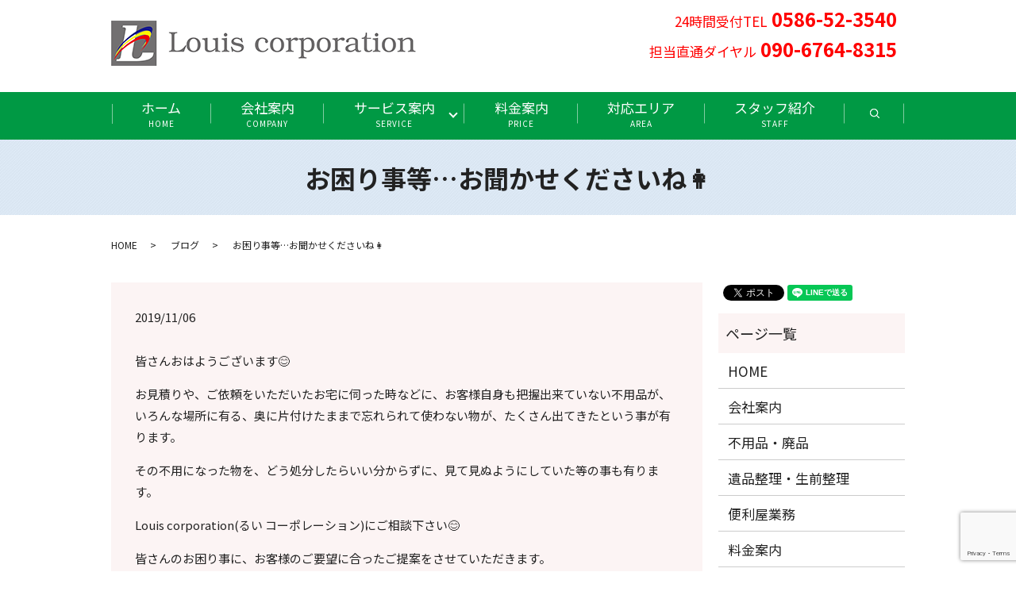

--- FILE ---
content_type: text/html; charset=UTF-8
request_url: https://www.louis6161.com/blog/1247
body_size: 7180
content:
  <!DOCTYPE HTML>
<html lang="ja">
<head prefix="og: http://ogp.me/ns# fb: http://ogp.me/ns/fb# article: http://ogp.me/ns/article#">
  <!-- Global site tag (gtag.js) - Google Ads: 709701411 -->
  <script async src="https://www.googletagmanager.com/gtag/js?id=AW-709701411"></script>
  <script>
    window.dataLayer = window.dataLayer || [];
    function gtag(){dataLayer.push(arguments);}
    gtag('js', new Date());

    gtag('config', 'AW-709701411');
  </script>
  <meta charset="utf-8">
  <meta http-equiv="X-UA-Compatible" content="IE=edge,chrome=1">
  <meta name="viewport" content="width=device-width, initial-scale=1">
  <title>お困り事等…お聞かせくださいね👩</title>
  <meta name='robots' content='max-image-preview:large' />

<!-- All in One SEO Pack 3.1.1 によって Michael Torbert の Semper Fi Web Designob_start_detected [-1,-1] -->
<meta name="description"  content="皆さんおはようございます😊 お見積りや、ご依頼をいただいたお宅に伺った時などに、お客様自身も把握出来ていない不用品が、いろんな場所に有る、奥に片付けたままで忘れられて使わない物が、たくさん出てきたという事が有ります。 その不用になった物を、どう処分したらいい分からずに、見て見ぬようにしていた等の事も有ります。" />

<meta name="keywords"  content="不用品回収,遺品整理,生前整理,引っ越し,引越し,片付け,掃除,ゴミ,ごみ,粗大ゴミ,粗大ごみ,廃品,処分,何でも,代行,安い,格安,24時間,対応" />

<link rel="canonical" href="https://www.louis6161.com/blog/1247" />
<meta property="og:title" content="お困り事等…お聞かせくださいね👩" />
<meta property="og:type" content="article" />
<meta property="og:url" content="https://www.louis6161.com/blog/1247" />
<meta property="og:image" content="https://www.louis6161.com/wp-content/uploads/logo_ogp.jpg" />
<meta property="og:description" content="皆さんおはようございます😊 お見積りや、ご依頼をいただいたお宅に伺った時などに、お客様自身も把握出来ていない不用品が、いろんな場所に有る、奥に片付けたままで忘れられて使わない物が、たくさん出てきたという事が有ります。 その不用になった物を、どう処分したらいい分からずに、見て見ぬようにしていた等の事も有ります。 Louis corporation(るい コーポレーション)にご相談下さい😊" />
<meta property="article:published_time" content="2019-11-05T23:39:02Z" />
<meta property="article:modified_time" content="2019-11-05T23:39:02Z" />
<meta property="og:image:secure_url" content="https://www.louis6161.com/wp-content/uploads/logo_ogp.jpg" />
<meta name="twitter:card" content="summary" />
<meta name="twitter:title" content="お困り事等…お聞かせくださいね👩" />
<meta name="twitter:description" content="皆さんおはようございます😊 お見積りや、ご依頼をいただいたお宅に伺った時などに、お客様自身も把握出来ていない不用品が、いろんな場所に有る、奥に片付けたままで忘れられて使わない物が、たくさん出てきたという事が有ります。 その不用になった物を、どう処分したらいい分からずに、見て見ぬようにしていた等の事も有ります。 Louis corporation(るい コーポレーション)にご相談下さい😊" />
<meta name="twitter:image" content="https://www.louis6161.com/wp-content/uploads/logo_ogp.jpg" />
<!-- All in One SEO Pack -->
<link rel='dns-prefetch' href='//www.google.com' />
<link rel="alternate" type="application/rss+xml" title="Louis corporation &raquo; お困り事等…お聞かせくださいね👩 のコメントのフィード" href="https://www.louis6161.com/blog/1247/feed" />
<link rel='stylesheet' id='wp-block-library-css' href='https://www.louis6161.com/wp-includes/css/dist/block-library/style.min.css?ver=6.1.1' type='text/css' media='all' />
<link rel='stylesheet' id='classic-theme-styles-css' href='https://www.louis6161.com/wp-includes/css/classic-themes.min.css?ver=1' type='text/css' media='all' />
<style id='global-styles-inline-css' type='text/css'>
body{--wp--preset--color--black: #000000;--wp--preset--color--cyan-bluish-gray: #abb8c3;--wp--preset--color--white: #ffffff;--wp--preset--color--pale-pink: #f78da7;--wp--preset--color--vivid-red: #cf2e2e;--wp--preset--color--luminous-vivid-orange: #ff6900;--wp--preset--color--luminous-vivid-amber: #fcb900;--wp--preset--color--light-green-cyan: #7bdcb5;--wp--preset--color--vivid-green-cyan: #00d084;--wp--preset--color--pale-cyan-blue: #8ed1fc;--wp--preset--color--vivid-cyan-blue: #0693e3;--wp--preset--color--vivid-purple: #9b51e0;--wp--preset--gradient--vivid-cyan-blue-to-vivid-purple: linear-gradient(135deg,rgba(6,147,227,1) 0%,rgb(155,81,224) 100%);--wp--preset--gradient--light-green-cyan-to-vivid-green-cyan: linear-gradient(135deg,rgb(122,220,180) 0%,rgb(0,208,130) 100%);--wp--preset--gradient--luminous-vivid-amber-to-luminous-vivid-orange: linear-gradient(135deg,rgba(252,185,0,1) 0%,rgba(255,105,0,1) 100%);--wp--preset--gradient--luminous-vivid-orange-to-vivid-red: linear-gradient(135deg,rgba(255,105,0,1) 0%,rgb(207,46,46) 100%);--wp--preset--gradient--very-light-gray-to-cyan-bluish-gray: linear-gradient(135deg,rgb(238,238,238) 0%,rgb(169,184,195) 100%);--wp--preset--gradient--cool-to-warm-spectrum: linear-gradient(135deg,rgb(74,234,220) 0%,rgb(151,120,209) 20%,rgb(207,42,186) 40%,rgb(238,44,130) 60%,rgb(251,105,98) 80%,rgb(254,248,76) 100%);--wp--preset--gradient--blush-light-purple: linear-gradient(135deg,rgb(255,206,236) 0%,rgb(152,150,240) 100%);--wp--preset--gradient--blush-bordeaux: linear-gradient(135deg,rgb(254,205,165) 0%,rgb(254,45,45) 50%,rgb(107,0,62) 100%);--wp--preset--gradient--luminous-dusk: linear-gradient(135deg,rgb(255,203,112) 0%,rgb(199,81,192) 50%,rgb(65,88,208) 100%);--wp--preset--gradient--pale-ocean: linear-gradient(135deg,rgb(255,245,203) 0%,rgb(182,227,212) 50%,rgb(51,167,181) 100%);--wp--preset--gradient--electric-grass: linear-gradient(135deg,rgb(202,248,128) 0%,rgb(113,206,126) 100%);--wp--preset--gradient--midnight: linear-gradient(135deg,rgb(2,3,129) 0%,rgb(40,116,252) 100%);--wp--preset--duotone--dark-grayscale: url('#wp-duotone-dark-grayscale');--wp--preset--duotone--grayscale: url('#wp-duotone-grayscale');--wp--preset--duotone--purple-yellow: url('#wp-duotone-purple-yellow');--wp--preset--duotone--blue-red: url('#wp-duotone-blue-red');--wp--preset--duotone--midnight: url('#wp-duotone-midnight');--wp--preset--duotone--magenta-yellow: url('#wp-duotone-magenta-yellow');--wp--preset--duotone--purple-green: url('#wp-duotone-purple-green');--wp--preset--duotone--blue-orange: url('#wp-duotone-blue-orange');--wp--preset--font-size--small: 13px;--wp--preset--font-size--medium: 20px;--wp--preset--font-size--large: 36px;--wp--preset--font-size--x-large: 42px;--wp--preset--spacing--20: 0.44rem;--wp--preset--spacing--30: 0.67rem;--wp--preset--spacing--40: 1rem;--wp--preset--spacing--50: 1.5rem;--wp--preset--spacing--60: 2.25rem;--wp--preset--spacing--70: 3.38rem;--wp--preset--spacing--80: 5.06rem;}:where(.is-layout-flex){gap: 0.5em;}body .is-layout-flow > .alignleft{float: left;margin-inline-start: 0;margin-inline-end: 2em;}body .is-layout-flow > .alignright{float: right;margin-inline-start: 2em;margin-inline-end: 0;}body .is-layout-flow > .aligncenter{margin-left: auto !important;margin-right: auto !important;}body .is-layout-constrained > .alignleft{float: left;margin-inline-start: 0;margin-inline-end: 2em;}body .is-layout-constrained > .alignright{float: right;margin-inline-start: 2em;margin-inline-end: 0;}body .is-layout-constrained > .aligncenter{margin-left: auto !important;margin-right: auto !important;}body .is-layout-constrained > :where(:not(.alignleft):not(.alignright):not(.alignfull)){max-width: var(--wp--style--global--content-size);margin-left: auto !important;margin-right: auto !important;}body .is-layout-constrained > .alignwide{max-width: var(--wp--style--global--wide-size);}body .is-layout-flex{display: flex;}body .is-layout-flex{flex-wrap: wrap;align-items: center;}body .is-layout-flex > *{margin: 0;}:where(.wp-block-columns.is-layout-flex){gap: 2em;}.has-black-color{color: var(--wp--preset--color--black) !important;}.has-cyan-bluish-gray-color{color: var(--wp--preset--color--cyan-bluish-gray) !important;}.has-white-color{color: var(--wp--preset--color--white) !important;}.has-pale-pink-color{color: var(--wp--preset--color--pale-pink) !important;}.has-vivid-red-color{color: var(--wp--preset--color--vivid-red) !important;}.has-luminous-vivid-orange-color{color: var(--wp--preset--color--luminous-vivid-orange) !important;}.has-luminous-vivid-amber-color{color: var(--wp--preset--color--luminous-vivid-amber) !important;}.has-light-green-cyan-color{color: var(--wp--preset--color--light-green-cyan) !important;}.has-vivid-green-cyan-color{color: var(--wp--preset--color--vivid-green-cyan) !important;}.has-pale-cyan-blue-color{color: var(--wp--preset--color--pale-cyan-blue) !important;}.has-vivid-cyan-blue-color{color: var(--wp--preset--color--vivid-cyan-blue) !important;}.has-vivid-purple-color{color: var(--wp--preset--color--vivid-purple) !important;}.has-black-background-color{background-color: var(--wp--preset--color--black) !important;}.has-cyan-bluish-gray-background-color{background-color: var(--wp--preset--color--cyan-bluish-gray) !important;}.has-white-background-color{background-color: var(--wp--preset--color--white) !important;}.has-pale-pink-background-color{background-color: var(--wp--preset--color--pale-pink) !important;}.has-vivid-red-background-color{background-color: var(--wp--preset--color--vivid-red) !important;}.has-luminous-vivid-orange-background-color{background-color: var(--wp--preset--color--luminous-vivid-orange) !important;}.has-luminous-vivid-amber-background-color{background-color: var(--wp--preset--color--luminous-vivid-amber) !important;}.has-light-green-cyan-background-color{background-color: var(--wp--preset--color--light-green-cyan) !important;}.has-vivid-green-cyan-background-color{background-color: var(--wp--preset--color--vivid-green-cyan) !important;}.has-pale-cyan-blue-background-color{background-color: var(--wp--preset--color--pale-cyan-blue) !important;}.has-vivid-cyan-blue-background-color{background-color: var(--wp--preset--color--vivid-cyan-blue) !important;}.has-vivid-purple-background-color{background-color: var(--wp--preset--color--vivid-purple) !important;}.has-black-border-color{border-color: var(--wp--preset--color--black) !important;}.has-cyan-bluish-gray-border-color{border-color: var(--wp--preset--color--cyan-bluish-gray) !important;}.has-white-border-color{border-color: var(--wp--preset--color--white) !important;}.has-pale-pink-border-color{border-color: var(--wp--preset--color--pale-pink) !important;}.has-vivid-red-border-color{border-color: var(--wp--preset--color--vivid-red) !important;}.has-luminous-vivid-orange-border-color{border-color: var(--wp--preset--color--luminous-vivid-orange) !important;}.has-luminous-vivid-amber-border-color{border-color: var(--wp--preset--color--luminous-vivid-amber) !important;}.has-light-green-cyan-border-color{border-color: var(--wp--preset--color--light-green-cyan) !important;}.has-vivid-green-cyan-border-color{border-color: var(--wp--preset--color--vivid-green-cyan) !important;}.has-pale-cyan-blue-border-color{border-color: var(--wp--preset--color--pale-cyan-blue) !important;}.has-vivid-cyan-blue-border-color{border-color: var(--wp--preset--color--vivid-cyan-blue) !important;}.has-vivid-purple-border-color{border-color: var(--wp--preset--color--vivid-purple) !important;}.has-vivid-cyan-blue-to-vivid-purple-gradient-background{background: var(--wp--preset--gradient--vivid-cyan-blue-to-vivid-purple) !important;}.has-light-green-cyan-to-vivid-green-cyan-gradient-background{background: var(--wp--preset--gradient--light-green-cyan-to-vivid-green-cyan) !important;}.has-luminous-vivid-amber-to-luminous-vivid-orange-gradient-background{background: var(--wp--preset--gradient--luminous-vivid-amber-to-luminous-vivid-orange) !important;}.has-luminous-vivid-orange-to-vivid-red-gradient-background{background: var(--wp--preset--gradient--luminous-vivid-orange-to-vivid-red) !important;}.has-very-light-gray-to-cyan-bluish-gray-gradient-background{background: var(--wp--preset--gradient--very-light-gray-to-cyan-bluish-gray) !important;}.has-cool-to-warm-spectrum-gradient-background{background: var(--wp--preset--gradient--cool-to-warm-spectrum) !important;}.has-blush-light-purple-gradient-background{background: var(--wp--preset--gradient--blush-light-purple) !important;}.has-blush-bordeaux-gradient-background{background: var(--wp--preset--gradient--blush-bordeaux) !important;}.has-luminous-dusk-gradient-background{background: var(--wp--preset--gradient--luminous-dusk) !important;}.has-pale-ocean-gradient-background{background: var(--wp--preset--gradient--pale-ocean) !important;}.has-electric-grass-gradient-background{background: var(--wp--preset--gradient--electric-grass) !important;}.has-midnight-gradient-background{background: var(--wp--preset--gradient--midnight) !important;}.has-small-font-size{font-size: var(--wp--preset--font-size--small) !important;}.has-medium-font-size{font-size: var(--wp--preset--font-size--medium) !important;}.has-large-font-size{font-size: var(--wp--preset--font-size--large) !important;}.has-x-large-font-size{font-size: var(--wp--preset--font-size--x-large) !important;}
.wp-block-navigation a:where(:not(.wp-element-button)){color: inherit;}
:where(.wp-block-columns.is-layout-flex){gap: 2em;}
.wp-block-pullquote{font-size: 1.5em;line-height: 1.6;}
</style>
<link rel='stylesheet' id='contact-form-7-css' href='https://www.louis6161.com/wp-content/plugins/contact-form-7/includes/css/styles.css?ver=5.1.3' type='text/css' media='all' />
<script type='text/javascript' src='https://www.louis6161.com/wp-content/themes/louis6161.com-2/assets/js/vendor/jquery.min.js?ver=6.1.1' id='jquery-js'></script>
<link rel='shortlink' href='https://www.louis6161.com/?p=1247' />
<style>.gallery .gallery-item img { width: auto; height: auto; }</style>  <link href="https://fonts.googleapis.com/css?family=Noto+Sans+JP:400,700&amp;subset=japanese" rel="stylesheet" />
  <link href="https://www.louis6161.com/wp-content/themes/louis6161.com-2/assets/css/main.css?1677917268" rel="stylesheet" >
  <script src="https://www.louis6161.com/wp-content/themes/louis6161.com-2/assets/js/vendor/respond.min.js"></script>
  <script type="application/ld+json">
  {
    "@context": "http://schema.org",
    "@type": "BreadcrumbList",
    "itemListElement":
    [
      {
      "@type": "ListItem",
      "position": 1,
      "item":
      {
        "@id": "https://www.louis6161.com/",
        "name": "Louis corporation"
      }
    },
{
      "@type": "ListItem",
      "position": 2,
      "item":
      {
        "@id": "https://www.louis6161.com/category/blog/",
        "name": "ブログ"
      }
    },
{
      "@type": "ListItem",
      "position": 3,
      "item":
      {
        "@id": "https://www.louis6161.com/blog/1247/",
        "name": "お困り事等…お聞かせくださいね👩"
      }
    }    ]
  }
  </script>


  <script type="application/ld+json">
  {
    "@context": "http://schema.org/",
    "@type": "LocalBusiness",
    "name": "Louis corporation（ルイコーポレーション）",
    "address": "〒491-0201 愛知県一宮市奥町風田68-1 ラヴィンアンクレール205",
    "telephone": "0586-52-3540",
    "faxNumber": "0586-52-3540",
    "url": "https://www.louis6161.com",
    "email": "info@louis6161.com",
    "image": "https://www.louis6161.com/wp-content/uploads/logo_ogp.jpg",
    "logo": "https://www.louis6161.com/wp-content/uploads/logo_org.png"
  }
  </script>
</head>
<body class="scrollTop">
  <div id="fb-root"></div>
  <script>(function(d, s, id) {
    var js, fjs = d.getElementsByTagName(s)[0];
    if (d.getElementById(id)) return;
    js = d.createElement(s); js.id = id;
    js.src = 'https://connect.facebook.net/ja_JP/sdk.js#xfbml=1&version=v2.12';
    fjs.parentNode.insertBefore(js, fjs);
  }(document, 'script', 'facebook-jssdk'));</script>

  <header>
    <div class="primary_header">
      <div class="container">
        <div class="row">
                    <div class="title">
                          <a href="https://www.louis6161.com/">
                <object type="image/svg+xml" data="/wp-content/uploads/logo.svg" alt="Louis corporation"></object>
              </a>
                      </div>
		  <div class="hdr_info_wrap">
			  <div class="hdr_info">
				<ul>
					<li class="text-right">
            <span style="color: #ff0000;">
              24時間受付TEL<strong class="text-24"> 0586-52-3540</strong><br>
              担当直通ダイヤル<strong class="text-24"> 090-6764-8315</strong>
            </span>
          </li>
				</ul>
			  </div>
			</div>
          <nav class="global_nav"><ul><li><a title="Home" href="https://www.louis6161.com/">ホーム<span>Home</span></a></li>
<li><a title="Company" href="https://www.louis6161.com/company">会社案内<span>Company</span></a></li>
<li class="has_under"><a title="Service" href="#">サービス案内<span>Service</span></a>
<ul class="sub-menu">
	<li><a href="https://www.louis6161.com/waste">不用品・廃品<span></span></a></li>
	<li><a href="https://www.louis6161.com/memory">遺品整理・生前整理<span></span></a></li>
	<li><a href="https://www.louis6161.com/handyman">便利屋業務<span></span></a></li>
</ul>
</li>
<li><a title="price" href="https://www.louis6161.com/price">料金案内<span>price</span></a></li>
<li><a title="area" href="https://www.louis6161.com/area">対応エリア<span>area</span></a></li>
<li><a title="staff" href="https://www.louis6161.com/staff">スタッフ紹介<span>staff</span></a></li>

                <li class="gnav_search">
                  <a href="#">search</a>
  <div class="epress_search">
    <form method="get" action="https://www.louis6161.com/">
      <input type="text" placeholder="" class="text" name="s" autocomplete="off" value="">
      <input type="submit" value="Search" class="submit">
    </form>
  </div>
  </li>
              </ul>
              <div class="menu_icon">
                <a href="#menu"><span>メニュー開閉</span></a>
              </div></nav>        </div>
      </div>
    </div>
  </header>

  <main>
              <h1 class="wow" style="">
      お困り事等…お聞かせくださいね👩            </h1>

    
    <div class="bread_wrap">
      <div class="container gutters">
        <div class="row bread">
              <ul class="col span_12">
              <li><a href="https://www.louis6161.com">HOME</a></li>
                      <li><a href="https://www.louis6161.com/category/blog">ブログ</a></li>
                      <li>お困り事等…お聞かせくださいね👩</li>
                  </ul>
          </div>
      </div>
    </div>
    <section>
      <div class="container gutters">
        <div class="row">
                    <div class="col span_9 column_main">
                  <article class="row article_detail">
      <div class="article_date">
        <p>2019/11/06</p>
      </div>
      <div class="row">
        <div class="col span_12">
          <p>皆さんおはようございます😊</p>
<p>お見積りや、ご依頼をいただいたお宅に伺った時などに、お客様自身も把握出来ていない不用品が、いろんな場所に有る、奥に片付けたままで忘れられて使わない物が、たくさん出てきたという事が有ります。</p>
<p>その不用になった物を、どう処分したらいい分からずに、見て見ぬようにしていた等の事も有ります。</p>
<p>Louis corporation(るい コーポレーション)にご相談下さい😊</p>
<p>皆さんのお困り事に、お客様のご要望に合ったご提案をさせていただきます。</p>
<p>不用品回収・遺品整理・生前整理・引っ越し・片付け掃除など何でも代行させていただきます。お見積りは無料ですのでお気軽にご連絡下さい。</p>
<p>☎0586-52-3540</p>
<p>お待ちしています👩</p>
<p>&nbsp;</p>        </div>
      </div>

          </article>

    <div class='epress_pager'>
      <div class="epress_pager_prev">
        <a href="https://www.louis6161.com/blog/1242" rel="prev">三重県のお客様からご相談いただきました😊😊</a>      </div>
      <div class="epress_pager_next">
        <a href="https://www.louis6161.com/blog/1251" rel="next">エレベーターがなくてもご安心ください😊😊</a>      </div>
    </div>
                </div>
          <div class="col span_3 column_sub">
            <div>
<style>
.share_button {
  letter-spacing: -.40em;
  padding-top: 30px;
  margin-bottom: 7%;
}
.share_button > * {
  letter-spacing: normal;
  vertical-align: bottom;
  margin:0 2px;
}
.column_sub .share_button {
  margin-top: 0;
  padding-top: 0;
}
</style>
  <div class="container share_button">
    <!-- Facebook -->
    <div class="fb-share-button" data-href="https://www.louis6161.com/blog/1247" data-layout="button" data-size="small" data-mobile-iframe="false"><a class="fb-xfbml-parse-ignore" target="_blank" href="https://www.facebook.com/sharer/sharer.php?u=http%3A%2F%2Fwww.%2F&amp;src=sdkpreparse">シェア</a></div>
    <!-- Twitter -->
    <a href="https://twitter.com/share" class="twitter-share-button" data-lang="ja">ツイート</a>
    <script>!function(d,s,id){var js,fjs=d.getElementsByTagName(s)[0],p=/^http:/.test(d.location)?'http':'https';if(!d.getElementById(id)){js=d.createElement(s);js.id=id;js.src=p+'://platform.twitter.com/widgets.js';fjs.parentNode.insertBefore(js,fjs);}}(document,'script','twitter-wjs');</script>
    <!-- LINE -->
    <div class="line-it-button" data-lang="ja" data-type="share-a" data-url="https://www.louis6161.com/blog/1247" style="display: none;"></div>
    <script src="https://d.line-scdn.net/r/web/social-plugin/js/thirdparty/loader.min.js" async="async" defer="defer"></script>
  </div>
</div>
<div class="sidebar">
  <div class="widget_wrap"><p class="widget_header">ページ一覧</p>
			<ul>
				<li class="page_item page-item-11"><a href="https://www.louis6161.com/">HOME</a></li>
<li class="page_item page-item-23"><a href="https://www.louis6161.com/company">会社案内</a></li>
<li class="page_item page-item-27"><a href="https://www.louis6161.com/waste">不用品・廃品</a></li>
<li class="page_item page-item-19"><a href="https://www.louis6161.com/memory">遺品整理・生前整理</a></li>
<li class="page_item page-item-16"><a href="https://www.louis6161.com/handyman">便利屋業務</a></li>
<li class="page_item page-item-21"><a href="https://www.louis6161.com/price">料金案内</a></li>
<li class="page_item page-item-14"><a href="https://www.louis6161.com/area">対応エリア</a></li>
<li class="page_item page-item-25"><a href="https://www.louis6161.com/staff">スタッフ紹介</a></li>
<li class="page_item page-item-9"><a href="https://www.louis6161.com/contact">お問い合わせ</a></li>
<li class="page_item page-item-12"><a href="https://www.louis6161.com/policy">プライバシーポリシー</a></li>
<li class="page_item page-item-13"><a href="https://www.louis6161.com/sitemap">サイトマップ</a></li>
			</ul>

			</div><div class="widget_wrap"><p class="widget_header">カテゴリー</p>
			<ul>
					<li class="cat-item cat-item-2"><a href="https://www.louis6161.com/category/news">お知らせ</a>
</li>
	<li class="cat-item cat-item-3"><a href="https://www.louis6161.com/category/blog">ブログ</a>
</li>
			</ul>

			</div>
		<div class="widget_wrap">
		<p class="widget_header">最近の投稿</p>
		<ul>
											<li>
					<a href="https://www.louis6161.com/blog/6879">【2023/3/1(水)】さあ、3月…</a>
									</li>
											<li>
					<a href="https://www.louis6161.com/blog/6876">【2023/2/21(火)】肌寒い</a>
									</li>
											<li>
					<a href="https://www.louis6161.com/blog/6874">【2023/2/14(火)】晴れ〜</a>
									</li>
											<li>
					<a href="https://www.louis6161.com/blog/6872">【2023/2/13(月)】親睦会</a>
									</li>
											<li>
					<a href="https://www.louis6161.com/blog/6869">【2023/2/9(水)】ハウスクリーニング</a>
									</li>
					</ul>

		</div>1</div>
          </div>
                  </div>
      </div>
    </section>

	
  </main>
<footer>    <div class="footer_nav_wrap">
      <div class="container">
        <div class="row">
        <nav class="col span_12 pc-only"><ul><li><a href="https://www.louis6161.com/">HOME</a></li>
<li><a href="https://www.louis6161.com/company">会社案内</a></li>
<li><a href="https://www.louis6161.com/waste">不用品・廃品</a></li>
<li><a href="https://www.louis6161.com/memory">遺品整理・生前整理</a></li>
<li><a href="https://www.louis6161.com/handyman">便利屋業務</a></li>
<li><a href="https://www.louis6161.com/price">料金案内</a></li>
<li><a href="https://www.louis6161.com/area">対応エリア</a></li>
<li><a href="https://www.louis6161.com/staff">スタッフ紹介</a></li>
<li><a href="https://www.louis6161.com/category/blog">ブログ</a></li>
<li><a href="https://www.louis6161.com/contact">お問い合わせ</a></li>
<li><a href="https://www.louis6161.com/policy">プライバシーポリシー</a></li>
<li><a href="https://www.louis6161.com/sitemap">サイトマップ</a></li>
</ul></nav>        </div>
      </div>
    </div>
    <div class="footer_copyright_wrap">
      <div class="container">
        <div class="row">
          <div class="col span_12">
            <p>Copyright &copy; Louis corporation All Rights Reserved.<br>
              【掲載の記事・写真・イラストなどの無断複写・転載を禁じます】</p>
          </div>
        </div>
      </div>
    </div>
    <p class="pagetop"><a href="#top"></a></p>
  </footer>

  <script src="https://www.louis6161.com/wp-content/themes/louis6161.com-2/assets/js/vendor/bundle.js"></script>
  <script src="https://www.louis6161.com/wp-content/themes/louis6161.com-2/assets/js/main.js?"></script>

  <script type='text/javascript' id='contact-form-7-js-extra'>
/* <![CDATA[ */
var wpcf7 = {"apiSettings":{"root":"https:\/\/www.louis6161.com\/wp-json\/contact-form-7\/v1","namespace":"contact-form-7\/v1"}};
/* ]]> */
</script>
<script type='text/javascript' src='https://www.louis6161.com/wp-content/plugins/contact-form-7/includes/js/scripts.js?ver=5.1.3' id='contact-form-7-js'></script>
<script type='text/javascript' src='https://www.google.com/recaptcha/api.js?render=6LcYGJsdAAAAAByNwVi91P20jaILk_50v4TZLrsu&#038;ver=3.0' id='google-recaptcha-js'></script>
<script type="text/javascript">
( function( grecaptcha, sitekey, actions ) {

	var wpcf7recaptcha = {

		execute: function( action ) {
			grecaptcha.execute(
				sitekey,
				{ action: action }
			).then( function( token ) {
				var forms = document.getElementsByTagName( 'form' );

				for ( var i = 0; i < forms.length; i++ ) {
					var fields = forms[ i ].getElementsByTagName( 'input' );

					for ( var j = 0; j < fields.length; j++ ) {
						var field = fields[ j ];

						if ( 'g-recaptcha-response' === field.getAttribute( 'name' ) ) {
							field.setAttribute( 'value', token );
							break;
						}
					}
				}
			} );
		},

		executeOnHomepage: function() {
			wpcf7recaptcha.execute( actions[ 'homepage' ] );
		},

		executeOnContactform: function() {
			wpcf7recaptcha.execute( actions[ 'contactform' ] );
		},

	};

	grecaptcha.ready(
		wpcf7recaptcha.executeOnHomepage
	);

	document.addEventListener( 'change',
		wpcf7recaptcha.executeOnContactform, false
	);

	document.addEventListener( 'wpcf7submit',
		wpcf7recaptcha.executeOnHomepage, false
	);

} )(
	grecaptcha,
	'6LcYGJsdAAAAAByNwVi91P20jaILk_50v4TZLrsu',
	{"homepage":"homepage","contactform":"contactform"}
);
</script>
</body>
</html><!-- WP Fastest Cache file was created in 0.11321997642517 seconds, on 04-03-23 17:07:48 --><!-- via php -->

--- FILE ---
content_type: text/html; charset=utf-8
request_url: https://www.google.com/recaptcha/api2/anchor?ar=1&k=6LcYGJsdAAAAAByNwVi91P20jaILk_50v4TZLrsu&co=aHR0cHM6Ly93d3cubG91aXM2MTYxLmNvbTo0NDM.&hl=en&v=PoyoqOPhxBO7pBk68S4YbpHZ&size=invisible&anchor-ms=20000&execute-ms=30000&cb=lb43halsuswl
body_size: 48926
content:
<!DOCTYPE HTML><html dir="ltr" lang="en"><head><meta http-equiv="Content-Type" content="text/html; charset=UTF-8">
<meta http-equiv="X-UA-Compatible" content="IE=edge">
<title>reCAPTCHA</title>
<style type="text/css">
/* cyrillic-ext */
@font-face {
  font-family: 'Roboto';
  font-style: normal;
  font-weight: 400;
  font-stretch: 100%;
  src: url(//fonts.gstatic.com/s/roboto/v48/KFO7CnqEu92Fr1ME7kSn66aGLdTylUAMa3GUBHMdazTgWw.woff2) format('woff2');
  unicode-range: U+0460-052F, U+1C80-1C8A, U+20B4, U+2DE0-2DFF, U+A640-A69F, U+FE2E-FE2F;
}
/* cyrillic */
@font-face {
  font-family: 'Roboto';
  font-style: normal;
  font-weight: 400;
  font-stretch: 100%;
  src: url(//fonts.gstatic.com/s/roboto/v48/KFO7CnqEu92Fr1ME7kSn66aGLdTylUAMa3iUBHMdazTgWw.woff2) format('woff2');
  unicode-range: U+0301, U+0400-045F, U+0490-0491, U+04B0-04B1, U+2116;
}
/* greek-ext */
@font-face {
  font-family: 'Roboto';
  font-style: normal;
  font-weight: 400;
  font-stretch: 100%;
  src: url(//fonts.gstatic.com/s/roboto/v48/KFO7CnqEu92Fr1ME7kSn66aGLdTylUAMa3CUBHMdazTgWw.woff2) format('woff2');
  unicode-range: U+1F00-1FFF;
}
/* greek */
@font-face {
  font-family: 'Roboto';
  font-style: normal;
  font-weight: 400;
  font-stretch: 100%;
  src: url(//fonts.gstatic.com/s/roboto/v48/KFO7CnqEu92Fr1ME7kSn66aGLdTylUAMa3-UBHMdazTgWw.woff2) format('woff2');
  unicode-range: U+0370-0377, U+037A-037F, U+0384-038A, U+038C, U+038E-03A1, U+03A3-03FF;
}
/* math */
@font-face {
  font-family: 'Roboto';
  font-style: normal;
  font-weight: 400;
  font-stretch: 100%;
  src: url(//fonts.gstatic.com/s/roboto/v48/KFO7CnqEu92Fr1ME7kSn66aGLdTylUAMawCUBHMdazTgWw.woff2) format('woff2');
  unicode-range: U+0302-0303, U+0305, U+0307-0308, U+0310, U+0312, U+0315, U+031A, U+0326-0327, U+032C, U+032F-0330, U+0332-0333, U+0338, U+033A, U+0346, U+034D, U+0391-03A1, U+03A3-03A9, U+03B1-03C9, U+03D1, U+03D5-03D6, U+03F0-03F1, U+03F4-03F5, U+2016-2017, U+2034-2038, U+203C, U+2040, U+2043, U+2047, U+2050, U+2057, U+205F, U+2070-2071, U+2074-208E, U+2090-209C, U+20D0-20DC, U+20E1, U+20E5-20EF, U+2100-2112, U+2114-2115, U+2117-2121, U+2123-214F, U+2190, U+2192, U+2194-21AE, U+21B0-21E5, U+21F1-21F2, U+21F4-2211, U+2213-2214, U+2216-22FF, U+2308-230B, U+2310, U+2319, U+231C-2321, U+2336-237A, U+237C, U+2395, U+239B-23B7, U+23D0, U+23DC-23E1, U+2474-2475, U+25AF, U+25B3, U+25B7, U+25BD, U+25C1, U+25CA, U+25CC, U+25FB, U+266D-266F, U+27C0-27FF, U+2900-2AFF, U+2B0E-2B11, U+2B30-2B4C, U+2BFE, U+3030, U+FF5B, U+FF5D, U+1D400-1D7FF, U+1EE00-1EEFF;
}
/* symbols */
@font-face {
  font-family: 'Roboto';
  font-style: normal;
  font-weight: 400;
  font-stretch: 100%;
  src: url(//fonts.gstatic.com/s/roboto/v48/KFO7CnqEu92Fr1ME7kSn66aGLdTylUAMaxKUBHMdazTgWw.woff2) format('woff2');
  unicode-range: U+0001-000C, U+000E-001F, U+007F-009F, U+20DD-20E0, U+20E2-20E4, U+2150-218F, U+2190, U+2192, U+2194-2199, U+21AF, U+21E6-21F0, U+21F3, U+2218-2219, U+2299, U+22C4-22C6, U+2300-243F, U+2440-244A, U+2460-24FF, U+25A0-27BF, U+2800-28FF, U+2921-2922, U+2981, U+29BF, U+29EB, U+2B00-2BFF, U+4DC0-4DFF, U+FFF9-FFFB, U+10140-1018E, U+10190-1019C, U+101A0, U+101D0-101FD, U+102E0-102FB, U+10E60-10E7E, U+1D2C0-1D2D3, U+1D2E0-1D37F, U+1F000-1F0FF, U+1F100-1F1AD, U+1F1E6-1F1FF, U+1F30D-1F30F, U+1F315, U+1F31C, U+1F31E, U+1F320-1F32C, U+1F336, U+1F378, U+1F37D, U+1F382, U+1F393-1F39F, U+1F3A7-1F3A8, U+1F3AC-1F3AF, U+1F3C2, U+1F3C4-1F3C6, U+1F3CA-1F3CE, U+1F3D4-1F3E0, U+1F3ED, U+1F3F1-1F3F3, U+1F3F5-1F3F7, U+1F408, U+1F415, U+1F41F, U+1F426, U+1F43F, U+1F441-1F442, U+1F444, U+1F446-1F449, U+1F44C-1F44E, U+1F453, U+1F46A, U+1F47D, U+1F4A3, U+1F4B0, U+1F4B3, U+1F4B9, U+1F4BB, U+1F4BF, U+1F4C8-1F4CB, U+1F4D6, U+1F4DA, U+1F4DF, U+1F4E3-1F4E6, U+1F4EA-1F4ED, U+1F4F7, U+1F4F9-1F4FB, U+1F4FD-1F4FE, U+1F503, U+1F507-1F50B, U+1F50D, U+1F512-1F513, U+1F53E-1F54A, U+1F54F-1F5FA, U+1F610, U+1F650-1F67F, U+1F687, U+1F68D, U+1F691, U+1F694, U+1F698, U+1F6AD, U+1F6B2, U+1F6B9-1F6BA, U+1F6BC, U+1F6C6-1F6CF, U+1F6D3-1F6D7, U+1F6E0-1F6EA, U+1F6F0-1F6F3, U+1F6F7-1F6FC, U+1F700-1F7FF, U+1F800-1F80B, U+1F810-1F847, U+1F850-1F859, U+1F860-1F887, U+1F890-1F8AD, U+1F8B0-1F8BB, U+1F8C0-1F8C1, U+1F900-1F90B, U+1F93B, U+1F946, U+1F984, U+1F996, U+1F9E9, U+1FA00-1FA6F, U+1FA70-1FA7C, U+1FA80-1FA89, U+1FA8F-1FAC6, U+1FACE-1FADC, U+1FADF-1FAE9, U+1FAF0-1FAF8, U+1FB00-1FBFF;
}
/* vietnamese */
@font-face {
  font-family: 'Roboto';
  font-style: normal;
  font-weight: 400;
  font-stretch: 100%;
  src: url(//fonts.gstatic.com/s/roboto/v48/KFO7CnqEu92Fr1ME7kSn66aGLdTylUAMa3OUBHMdazTgWw.woff2) format('woff2');
  unicode-range: U+0102-0103, U+0110-0111, U+0128-0129, U+0168-0169, U+01A0-01A1, U+01AF-01B0, U+0300-0301, U+0303-0304, U+0308-0309, U+0323, U+0329, U+1EA0-1EF9, U+20AB;
}
/* latin-ext */
@font-face {
  font-family: 'Roboto';
  font-style: normal;
  font-weight: 400;
  font-stretch: 100%;
  src: url(//fonts.gstatic.com/s/roboto/v48/KFO7CnqEu92Fr1ME7kSn66aGLdTylUAMa3KUBHMdazTgWw.woff2) format('woff2');
  unicode-range: U+0100-02BA, U+02BD-02C5, U+02C7-02CC, U+02CE-02D7, U+02DD-02FF, U+0304, U+0308, U+0329, U+1D00-1DBF, U+1E00-1E9F, U+1EF2-1EFF, U+2020, U+20A0-20AB, U+20AD-20C0, U+2113, U+2C60-2C7F, U+A720-A7FF;
}
/* latin */
@font-face {
  font-family: 'Roboto';
  font-style: normal;
  font-weight: 400;
  font-stretch: 100%;
  src: url(//fonts.gstatic.com/s/roboto/v48/KFO7CnqEu92Fr1ME7kSn66aGLdTylUAMa3yUBHMdazQ.woff2) format('woff2');
  unicode-range: U+0000-00FF, U+0131, U+0152-0153, U+02BB-02BC, U+02C6, U+02DA, U+02DC, U+0304, U+0308, U+0329, U+2000-206F, U+20AC, U+2122, U+2191, U+2193, U+2212, U+2215, U+FEFF, U+FFFD;
}
/* cyrillic-ext */
@font-face {
  font-family: 'Roboto';
  font-style: normal;
  font-weight: 500;
  font-stretch: 100%;
  src: url(//fonts.gstatic.com/s/roboto/v48/KFO7CnqEu92Fr1ME7kSn66aGLdTylUAMa3GUBHMdazTgWw.woff2) format('woff2');
  unicode-range: U+0460-052F, U+1C80-1C8A, U+20B4, U+2DE0-2DFF, U+A640-A69F, U+FE2E-FE2F;
}
/* cyrillic */
@font-face {
  font-family: 'Roboto';
  font-style: normal;
  font-weight: 500;
  font-stretch: 100%;
  src: url(//fonts.gstatic.com/s/roboto/v48/KFO7CnqEu92Fr1ME7kSn66aGLdTylUAMa3iUBHMdazTgWw.woff2) format('woff2');
  unicode-range: U+0301, U+0400-045F, U+0490-0491, U+04B0-04B1, U+2116;
}
/* greek-ext */
@font-face {
  font-family: 'Roboto';
  font-style: normal;
  font-weight: 500;
  font-stretch: 100%;
  src: url(//fonts.gstatic.com/s/roboto/v48/KFO7CnqEu92Fr1ME7kSn66aGLdTylUAMa3CUBHMdazTgWw.woff2) format('woff2');
  unicode-range: U+1F00-1FFF;
}
/* greek */
@font-face {
  font-family: 'Roboto';
  font-style: normal;
  font-weight: 500;
  font-stretch: 100%;
  src: url(//fonts.gstatic.com/s/roboto/v48/KFO7CnqEu92Fr1ME7kSn66aGLdTylUAMa3-UBHMdazTgWw.woff2) format('woff2');
  unicode-range: U+0370-0377, U+037A-037F, U+0384-038A, U+038C, U+038E-03A1, U+03A3-03FF;
}
/* math */
@font-face {
  font-family: 'Roboto';
  font-style: normal;
  font-weight: 500;
  font-stretch: 100%;
  src: url(//fonts.gstatic.com/s/roboto/v48/KFO7CnqEu92Fr1ME7kSn66aGLdTylUAMawCUBHMdazTgWw.woff2) format('woff2');
  unicode-range: U+0302-0303, U+0305, U+0307-0308, U+0310, U+0312, U+0315, U+031A, U+0326-0327, U+032C, U+032F-0330, U+0332-0333, U+0338, U+033A, U+0346, U+034D, U+0391-03A1, U+03A3-03A9, U+03B1-03C9, U+03D1, U+03D5-03D6, U+03F0-03F1, U+03F4-03F5, U+2016-2017, U+2034-2038, U+203C, U+2040, U+2043, U+2047, U+2050, U+2057, U+205F, U+2070-2071, U+2074-208E, U+2090-209C, U+20D0-20DC, U+20E1, U+20E5-20EF, U+2100-2112, U+2114-2115, U+2117-2121, U+2123-214F, U+2190, U+2192, U+2194-21AE, U+21B0-21E5, U+21F1-21F2, U+21F4-2211, U+2213-2214, U+2216-22FF, U+2308-230B, U+2310, U+2319, U+231C-2321, U+2336-237A, U+237C, U+2395, U+239B-23B7, U+23D0, U+23DC-23E1, U+2474-2475, U+25AF, U+25B3, U+25B7, U+25BD, U+25C1, U+25CA, U+25CC, U+25FB, U+266D-266F, U+27C0-27FF, U+2900-2AFF, U+2B0E-2B11, U+2B30-2B4C, U+2BFE, U+3030, U+FF5B, U+FF5D, U+1D400-1D7FF, U+1EE00-1EEFF;
}
/* symbols */
@font-face {
  font-family: 'Roboto';
  font-style: normal;
  font-weight: 500;
  font-stretch: 100%;
  src: url(//fonts.gstatic.com/s/roboto/v48/KFO7CnqEu92Fr1ME7kSn66aGLdTylUAMaxKUBHMdazTgWw.woff2) format('woff2');
  unicode-range: U+0001-000C, U+000E-001F, U+007F-009F, U+20DD-20E0, U+20E2-20E4, U+2150-218F, U+2190, U+2192, U+2194-2199, U+21AF, U+21E6-21F0, U+21F3, U+2218-2219, U+2299, U+22C4-22C6, U+2300-243F, U+2440-244A, U+2460-24FF, U+25A0-27BF, U+2800-28FF, U+2921-2922, U+2981, U+29BF, U+29EB, U+2B00-2BFF, U+4DC0-4DFF, U+FFF9-FFFB, U+10140-1018E, U+10190-1019C, U+101A0, U+101D0-101FD, U+102E0-102FB, U+10E60-10E7E, U+1D2C0-1D2D3, U+1D2E0-1D37F, U+1F000-1F0FF, U+1F100-1F1AD, U+1F1E6-1F1FF, U+1F30D-1F30F, U+1F315, U+1F31C, U+1F31E, U+1F320-1F32C, U+1F336, U+1F378, U+1F37D, U+1F382, U+1F393-1F39F, U+1F3A7-1F3A8, U+1F3AC-1F3AF, U+1F3C2, U+1F3C4-1F3C6, U+1F3CA-1F3CE, U+1F3D4-1F3E0, U+1F3ED, U+1F3F1-1F3F3, U+1F3F5-1F3F7, U+1F408, U+1F415, U+1F41F, U+1F426, U+1F43F, U+1F441-1F442, U+1F444, U+1F446-1F449, U+1F44C-1F44E, U+1F453, U+1F46A, U+1F47D, U+1F4A3, U+1F4B0, U+1F4B3, U+1F4B9, U+1F4BB, U+1F4BF, U+1F4C8-1F4CB, U+1F4D6, U+1F4DA, U+1F4DF, U+1F4E3-1F4E6, U+1F4EA-1F4ED, U+1F4F7, U+1F4F9-1F4FB, U+1F4FD-1F4FE, U+1F503, U+1F507-1F50B, U+1F50D, U+1F512-1F513, U+1F53E-1F54A, U+1F54F-1F5FA, U+1F610, U+1F650-1F67F, U+1F687, U+1F68D, U+1F691, U+1F694, U+1F698, U+1F6AD, U+1F6B2, U+1F6B9-1F6BA, U+1F6BC, U+1F6C6-1F6CF, U+1F6D3-1F6D7, U+1F6E0-1F6EA, U+1F6F0-1F6F3, U+1F6F7-1F6FC, U+1F700-1F7FF, U+1F800-1F80B, U+1F810-1F847, U+1F850-1F859, U+1F860-1F887, U+1F890-1F8AD, U+1F8B0-1F8BB, U+1F8C0-1F8C1, U+1F900-1F90B, U+1F93B, U+1F946, U+1F984, U+1F996, U+1F9E9, U+1FA00-1FA6F, U+1FA70-1FA7C, U+1FA80-1FA89, U+1FA8F-1FAC6, U+1FACE-1FADC, U+1FADF-1FAE9, U+1FAF0-1FAF8, U+1FB00-1FBFF;
}
/* vietnamese */
@font-face {
  font-family: 'Roboto';
  font-style: normal;
  font-weight: 500;
  font-stretch: 100%;
  src: url(//fonts.gstatic.com/s/roboto/v48/KFO7CnqEu92Fr1ME7kSn66aGLdTylUAMa3OUBHMdazTgWw.woff2) format('woff2');
  unicode-range: U+0102-0103, U+0110-0111, U+0128-0129, U+0168-0169, U+01A0-01A1, U+01AF-01B0, U+0300-0301, U+0303-0304, U+0308-0309, U+0323, U+0329, U+1EA0-1EF9, U+20AB;
}
/* latin-ext */
@font-face {
  font-family: 'Roboto';
  font-style: normal;
  font-weight: 500;
  font-stretch: 100%;
  src: url(//fonts.gstatic.com/s/roboto/v48/KFO7CnqEu92Fr1ME7kSn66aGLdTylUAMa3KUBHMdazTgWw.woff2) format('woff2');
  unicode-range: U+0100-02BA, U+02BD-02C5, U+02C7-02CC, U+02CE-02D7, U+02DD-02FF, U+0304, U+0308, U+0329, U+1D00-1DBF, U+1E00-1E9F, U+1EF2-1EFF, U+2020, U+20A0-20AB, U+20AD-20C0, U+2113, U+2C60-2C7F, U+A720-A7FF;
}
/* latin */
@font-face {
  font-family: 'Roboto';
  font-style: normal;
  font-weight: 500;
  font-stretch: 100%;
  src: url(//fonts.gstatic.com/s/roboto/v48/KFO7CnqEu92Fr1ME7kSn66aGLdTylUAMa3yUBHMdazQ.woff2) format('woff2');
  unicode-range: U+0000-00FF, U+0131, U+0152-0153, U+02BB-02BC, U+02C6, U+02DA, U+02DC, U+0304, U+0308, U+0329, U+2000-206F, U+20AC, U+2122, U+2191, U+2193, U+2212, U+2215, U+FEFF, U+FFFD;
}
/* cyrillic-ext */
@font-face {
  font-family: 'Roboto';
  font-style: normal;
  font-weight: 900;
  font-stretch: 100%;
  src: url(//fonts.gstatic.com/s/roboto/v48/KFO7CnqEu92Fr1ME7kSn66aGLdTylUAMa3GUBHMdazTgWw.woff2) format('woff2');
  unicode-range: U+0460-052F, U+1C80-1C8A, U+20B4, U+2DE0-2DFF, U+A640-A69F, U+FE2E-FE2F;
}
/* cyrillic */
@font-face {
  font-family: 'Roboto';
  font-style: normal;
  font-weight: 900;
  font-stretch: 100%;
  src: url(//fonts.gstatic.com/s/roboto/v48/KFO7CnqEu92Fr1ME7kSn66aGLdTylUAMa3iUBHMdazTgWw.woff2) format('woff2');
  unicode-range: U+0301, U+0400-045F, U+0490-0491, U+04B0-04B1, U+2116;
}
/* greek-ext */
@font-face {
  font-family: 'Roboto';
  font-style: normal;
  font-weight: 900;
  font-stretch: 100%;
  src: url(//fonts.gstatic.com/s/roboto/v48/KFO7CnqEu92Fr1ME7kSn66aGLdTylUAMa3CUBHMdazTgWw.woff2) format('woff2');
  unicode-range: U+1F00-1FFF;
}
/* greek */
@font-face {
  font-family: 'Roboto';
  font-style: normal;
  font-weight: 900;
  font-stretch: 100%;
  src: url(//fonts.gstatic.com/s/roboto/v48/KFO7CnqEu92Fr1ME7kSn66aGLdTylUAMa3-UBHMdazTgWw.woff2) format('woff2');
  unicode-range: U+0370-0377, U+037A-037F, U+0384-038A, U+038C, U+038E-03A1, U+03A3-03FF;
}
/* math */
@font-face {
  font-family: 'Roboto';
  font-style: normal;
  font-weight: 900;
  font-stretch: 100%;
  src: url(//fonts.gstatic.com/s/roboto/v48/KFO7CnqEu92Fr1ME7kSn66aGLdTylUAMawCUBHMdazTgWw.woff2) format('woff2');
  unicode-range: U+0302-0303, U+0305, U+0307-0308, U+0310, U+0312, U+0315, U+031A, U+0326-0327, U+032C, U+032F-0330, U+0332-0333, U+0338, U+033A, U+0346, U+034D, U+0391-03A1, U+03A3-03A9, U+03B1-03C9, U+03D1, U+03D5-03D6, U+03F0-03F1, U+03F4-03F5, U+2016-2017, U+2034-2038, U+203C, U+2040, U+2043, U+2047, U+2050, U+2057, U+205F, U+2070-2071, U+2074-208E, U+2090-209C, U+20D0-20DC, U+20E1, U+20E5-20EF, U+2100-2112, U+2114-2115, U+2117-2121, U+2123-214F, U+2190, U+2192, U+2194-21AE, U+21B0-21E5, U+21F1-21F2, U+21F4-2211, U+2213-2214, U+2216-22FF, U+2308-230B, U+2310, U+2319, U+231C-2321, U+2336-237A, U+237C, U+2395, U+239B-23B7, U+23D0, U+23DC-23E1, U+2474-2475, U+25AF, U+25B3, U+25B7, U+25BD, U+25C1, U+25CA, U+25CC, U+25FB, U+266D-266F, U+27C0-27FF, U+2900-2AFF, U+2B0E-2B11, U+2B30-2B4C, U+2BFE, U+3030, U+FF5B, U+FF5D, U+1D400-1D7FF, U+1EE00-1EEFF;
}
/* symbols */
@font-face {
  font-family: 'Roboto';
  font-style: normal;
  font-weight: 900;
  font-stretch: 100%;
  src: url(//fonts.gstatic.com/s/roboto/v48/KFO7CnqEu92Fr1ME7kSn66aGLdTylUAMaxKUBHMdazTgWw.woff2) format('woff2');
  unicode-range: U+0001-000C, U+000E-001F, U+007F-009F, U+20DD-20E0, U+20E2-20E4, U+2150-218F, U+2190, U+2192, U+2194-2199, U+21AF, U+21E6-21F0, U+21F3, U+2218-2219, U+2299, U+22C4-22C6, U+2300-243F, U+2440-244A, U+2460-24FF, U+25A0-27BF, U+2800-28FF, U+2921-2922, U+2981, U+29BF, U+29EB, U+2B00-2BFF, U+4DC0-4DFF, U+FFF9-FFFB, U+10140-1018E, U+10190-1019C, U+101A0, U+101D0-101FD, U+102E0-102FB, U+10E60-10E7E, U+1D2C0-1D2D3, U+1D2E0-1D37F, U+1F000-1F0FF, U+1F100-1F1AD, U+1F1E6-1F1FF, U+1F30D-1F30F, U+1F315, U+1F31C, U+1F31E, U+1F320-1F32C, U+1F336, U+1F378, U+1F37D, U+1F382, U+1F393-1F39F, U+1F3A7-1F3A8, U+1F3AC-1F3AF, U+1F3C2, U+1F3C4-1F3C6, U+1F3CA-1F3CE, U+1F3D4-1F3E0, U+1F3ED, U+1F3F1-1F3F3, U+1F3F5-1F3F7, U+1F408, U+1F415, U+1F41F, U+1F426, U+1F43F, U+1F441-1F442, U+1F444, U+1F446-1F449, U+1F44C-1F44E, U+1F453, U+1F46A, U+1F47D, U+1F4A3, U+1F4B0, U+1F4B3, U+1F4B9, U+1F4BB, U+1F4BF, U+1F4C8-1F4CB, U+1F4D6, U+1F4DA, U+1F4DF, U+1F4E3-1F4E6, U+1F4EA-1F4ED, U+1F4F7, U+1F4F9-1F4FB, U+1F4FD-1F4FE, U+1F503, U+1F507-1F50B, U+1F50D, U+1F512-1F513, U+1F53E-1F54A, U+1F54F-1F5FA, U+1F610, U+1F650-1F67F, U+1F687, U+1F68D, U+1F691, U+1F694, U+1F698, U+1F6AD, U+1F6B2, U+1F6B9-1F6BA, U+1F6BC, U+1F6C6-1F6CF, U+1F6D3-1F6D7, U+1F6E0-1F6EA, U+1F6F0-1F6F3, U+1F6F7-1F6FC, U+1F700-1F7FF, U+1F800-1F80B, U+1F810-1F847, U+1F850-1F859, U+1F860-1F887, U+1F890-1F8AD, U+1F8B0-1F8BB, U+1F8C0-1F8C1, U+1F900-1F90B, U+1F93B, U+1F946, U+1F984, U+1F996, U+1F9E9, U+1FA00-1FA6F, U+1FA70-1FA7C, U+1FA80-1FA89, U+1FA8F-1FAC6, U+1FACE-1FADC, U+1FADF-1FAE9, U+1FAF0-1FAF8, U+1FB00-1FBFF;
}
/* vietnamese */
@font-face {
  font-family: 'Roboto';
  font-style: normal;
  font-weight: 900;
  font-stretch: 100%;
  src: url(//fonts.gstatic.com/s/roboto/v48/KFO7CnqEu92Fr1ME7kSn66aGLdTylUAMa3OUBHMdazTgWw.woff2) format('woff2');
  unicode-range: U+0102-0103, U+0110-0111, U+0128-0129, U+0168-0169, U+01A0-01A1, U+01AF-01B0, U+0300-0301, U+0303-0304, U+0308-0309, U+0323, U+0329, U+1EA0-1EF9, U+20AB;
}
/* latin-ext */
@font-face {
  font-family: 'Roboto';
  font-style: normal;
  font-weight: 900;
  font-stretch: 100%;
  src: url(//fonts.gstatic.com/s/roboto/v48/KFO7CnqEu92Fr1ME7kSn66aGLdTylUAMa3KUBHMdazTgWw.woff2) format('woff2');
  unicode-range: U+0100-02BA, U+02BD-02C5, U+02C7-02CC, U+02CE-02D7, U+02DD-02FF, U+0304, U+0308, U+0329, U+1D00-1DBF, U+1E00-1E9F, U+1EF2-1EFF, U+2020, U+20A0-20AB, U+20AD-20C0, U+2113, U+2C60-2C7F, U+A720-A7FF;
}
/* latin */
@font-face {
  font-family: 'Roboto';
  font-style: normal;
  font-weight: 900;
  font-stretch: 100%;
  src: url(//fonts.gstatic.com/s/roboto/v48/KFO7CnqEu92Fr1ME7kSn66aGLdTylUAMa3yUBHMdazQ.woff2) format('woff2');
  unicode-range: U+0000-00FF, U+0131, U+0152-0153, U+02BB-02BC, U+02C6, U+02DA, U+02DC, U+0304, U+0308, U+0329, U+2000-206F, U+20AC, U+2122, U+2191, U+2193, U+2212, U+2215, U+FEFF, U+FFFD;
}

</style>
<link rel="stylesheet" type="text/css" href="https://www.gstatic.com/recaptcha/releases/PoyoqOPhxBO7pBk68S4YbpHZ/styles__ltr.css">
<script nonce="CEigCHbyUPug5CFtrYLt2Q" type="text/javascript">window['__recaptcha_api'] = 'https://www.google.com/recaptcha/api2/';</script>
<script type="text/javascript" src="https://www.gstatic.com/recaptcha/releases/PoyoqOPhxBO7pBk68S4YbpHZ/recaptcha__en.js" nonce="CEigCHbyUPug5CFtrYLt2Q">
      
    </script></head>
<body><div id="rc-anchor-alert" class="rc-anchor-alert"></div>
<input type="hidden" id="recaptcha-token" value="[base64]">
<script type="text/javascript" nonce="CEigCHbyUPug5CFtrYLt2Q">
      recaptcha.anchor.Main.init("[\x22ainput\x22,[\x22bgdata\x22,\x22\x22,\[base64]/[base64]/[base64]/ZyhXLGgpOnEoW04sMjEsbF0sVywwKSxoKSxmYWxzZSxmYWxzZSl9Y2F0Y2goayl7RygzNTgsVyk/[base64]/[base64]/[base64]/[base64]/[base64]/[base64]/[base64]/bmV3IEJbT10oRFswXSk6dz09Mj9uZXcgQltPXShEWzBdLERbMV0pOnc9PTM/bmV3IEJbT10oRFswXSxEWzFdLERbMl0pOnc9PTQ/[base64]/[base64]/[base64]/[base64]/[base64]\\u003d\x22,\[base64]\\u003d\x22,\[base64]/DqMKowq/CkcOlIjjCvMKDw5LDjmYFwrPCoWHDn8Oje8KHwrLCscKQZz/DlHnCucKyLMKcwrzCqFpow6LCs8Ofw6NrD8KCH1/CusKGf0N7w7zCvgZIYsOawoFWQ8Kkw6ZYwrEHw5YSwoEnasKvw5rCuMKPwrrDrMK1ME3Dl2bDjUHCuS9RwqDCgSk6acKBw5t6bcKsDT8pMj5SBMOGwqLDmsK2w5zCj8KwWsOnBX0xF8KGeHstwq/DnsOcw73CkMOnw7w7w7BfJsOTwpfDjgnDgGcQw7Fnw4dRwqvCsn8eAXtRwp5Vw53Cu8KEZUMcaMO2w4gABGBRwpVhw5U0GUk2wrvCtE/Dp0QAV8KGUD3CqsO1EkBiPnnDucOKwqvCnCAUXsOfw7rCtzF1C0nDqzDDsW8rwqhTMsKRw63Cr8KLCQYiw5LCoyzCngN0wpwxw4LCukQqfhcRwpbCgMK4GsK4EjfCq37DjsKowq/Dpn5LRMKEdXzDsgTCqcO9woZaWD/CicKjcxQhERTDl8OIwpJ3w4LDqMOzw7TCvcOPwqPCuiPCplctD0Zhw67Cq8OOCy3Dj8ONwqF9wpfDvsO/wpDCgsOmw4zCo8OnwqfCn8KRGMOhR8KrwpzCpXlkw77CoDsudsOeMh02NMOAw59cwpxKw5fDssO3GVp2wooWdsOZwpFMw6TCoVLCk2LCpUUUwpnCiGx3w5leFWPCrV3DgMO9IcOLZDAxd8K3dcOvPXTDqA/CqcK2aArDvcO9wpzCvS0tZMO+ZcOgw4Qzd8Ofw6HCtB0Aw6rChsOOBQfDrRzCgcKdw5XDnjjDslUsXMK+KC7DsX7CqsOaw7k+fcKIZQsmScKVw63ChyLDicKMGMOUw4/Ds8KfwosoXC/[base64]/[base64]/[base64]/CsnJ9w7nDkMKvEzrDg1LCncOkIkXDjl3CmMODFMO1ZsKew53DvMKuw5EUwrPDuMKKSzfCgQjCtVHCpWVfw7fDsWIpSFknCcO/[base64]/TsK/[base64]/MMKhKgsvMixrCMOOwoTDmsKAVcKWwrvDqDvDvS7CiwQLw6HCnQzDjT3Dp8O4Q3QOwoPDnjLDjgzCuMKITxoKVMKew5psADfDv8K/w5DCqMK0f8OHwo8cWC8GTTLClirCtMO0McK6VVrCnkd7WMKdwppBw7hdwo/CmsORwrvCq8KwIMO+TznDt8OgwpfCjWRLwp4ec8KEw4l6ZcO9HHDDunjCrQA/[base64]/CjcOwwoIvwonDtsOMBG7DjFPCsGLCnsKhb8Kdw4h0w5Vswr9rw6Mgw4YRw5jDpsKDd8OmwrXDusKnYcKYYsKJEcOBJ8OXw4DCtXI8wqQewr8lwrnDoFHDjWPDhi7DqGnDvADCpDgkRlopwrTCpR/[base64]/DrRZQWMObwpNaw75TAcOYwrzDo8KTVy/[base64]/DqcOpLMKwbsK8HUPCh1HDscO5QyU/V0xNw79IPWrDlcKoBsOuwoXDn3jCq8KCwpfDgcKFwqnDnwPCrcOyWEnDhsKYwr3DpcK/[base64]/bsKnQMK0ecKcfcOMw7Vsw5PCmBABw7gew5/Dvkt0wpjCoEwlwojDlH9OMMOZwpdQw5/DmAvClG9Ow6fCrMKlw7/DgsKxw6FbBCx/XUfCqhVXU8OlXnzDmcK/cihpbcOowqYABxsVX8OJw6rDszPDl8OtRsO9d8KBP8K8w79BaTovVgg2MC43wqLDi2cvDz98w6BqwodAwpzCiCVZRGdXF0/DhMKZw456CT5DGcOkwoXDiDnDmcO9ImzDgCFyTiNdwozCpw0qwqVielXCjMO5wp3DqD7CkALDqwUAw6rDhMK3w5Ujw6xKcE3Cv8KHw7/DlMOiZcO7H8OGwq5ywos9XV7CkcKiwrnCuHNJc1PDq8OWbsKrw71NwqfCjGZ8OsOSEsK2Tk3CrQggPmLDgnnDucO9wr0zb8K3RsKNw499P8KgesOhw4nCn1LCo8ORw6wPTMOqZzcdYMOFw7zCvsOHw7bCml1Kw4JEwpPDhUQIKnZZw6nCmgrDtHo/SCAoGhNnw7jDmxRfBw1IUMKpw6Q+w4jCi8OSB8OOwpVIHMKdHsKLNnd6w6HDrS/CpcKmw5zCoEvDu03DgC0WQB18ZSgcTcKqwp8swpMFKwY5wqfCgREawq7CtExHw5MHAEXDlhQlw6HDlMK/w5NmTHHCiDnCsMKbSsKnw7PDmj8eY8KgwoPDssO2cmYrw47DssOQE8OawqXDqifDjQwxacK+wqfDsMOfYsK+wrFlw54eJ3nCsMK2FR5sAjzCg0LDtsKnw6XCicO/w4rCucO1TMK9woTDvjzDoR/[base64]/[base64]/[base64]/[base64]/[base64]/WynCkMOawrrChU0vVMOMfxU3w70lw7HCksKFAsO5XcKIw4RwwrnCk8Kdwr7DiyYoOMO2wqFcwqzDql4iwprDvhTCj8KuwrgUwpHDnQnDkx1Pw7NtQ8KHw5LDkhLDsMKpw6nCqsO/w55OV8KfwodmS8KKUMKrQMKvwqLDsTVjw6xTVmwlEH8IQS7DhMKGIRnCsMOCZMO2w6fCrB3Di8KWQDoPPMOLfxE8S8OjEjvDkwAEKsKCw5DCrMKuBFfDpEbDlsOywqjCuMKETsKGw6PCoj/CnMKkw55lwp11CA/DhG8EwpBhwolue118wpzCmsKtMcOibk/DvGF3wpjDhcOtw7fDjmxAw6HChsK7cMKQLBp8awbCvkQNYMK1w73Dv0BvLUdhBi7ClU/DkygMwqs8NljCvGfCu2BVJsOMw7zCn0jDisKfG39Pw6V6ZHJHw6fDncOzw6w8woElwrlDwrzDkSUUJ1jDnBYnVcKjRMK2wrfDkGDCvyzCvnkRC8Kmw74rKjPDicO/wr7DnjnDisOhw4nDil5eASDDkDnDncK2wqRCw47CqGgxwrLDv3t5w4jDgxYjPcKcGMKYIcKCw49Kw7fDuMO0D3nDkknDsgrCiF7DnRjDmSLCnTHCscOvMMOXO8K8PMK2WH/CjUcaw6/Cslp1I0sVcwnCiUfDtULCo8K1F0Z8w6ovw6tzw4bCv8OoXEtLw4LCn8Kow6XDk8KsworDicO1XX/Cmns2BsKRwrPDhkIQwqx9V2/DrAkww6LCt8KuVhHCqMKdecKDw5zCszRLKsO4wp7DumVuOcO1w5Yqw5JLwqvDsy3DrxsLGcOdw7kCw7Y+w6QUZ8OodRTDi8Kyw7w/RsKleMKqJ0PDk8K4JR04w4YRw5LDqcOLAXHCscOBe8K2bsOjM8KqccKRGsKcwojCrTAEwo5wRcKrE8KRw40Cw5sWbcKgX8KwUcKsDMKcw796OG/[base64]/fcKWw5ldwqLDrsOsw6HCrcKQNcO8w7vCrWg/[base64]/ClsODwpnCg8KMwr8nR8OlBsK8w6fDux3CulLCqh3DuBnDjGTCk8OWw5VbwqBVwrZufi/CoMO4wr3DgcO5w4DCmGzCnsKGw4N9ZiAkwqh6w50Bel7ClMOywqgCw5FUCh7DkMKjRMKdZlsmwrQKME3CnMKbwobDo8OHZkXCtC/CncOfY8KsCsKpw5DCoMKTEEJKwp/Cn8KVEcKuPTXDpVrCnsOQw7oEOm3DgCTCv8Oyw5vCgUQjM8OLwochwrobwq02ORJBc00Aw6/DsEQSEcKOwrAcwo5mwq/Cs8Kpw5bCri0cwqoQwqIRRGBTwr18wrQWw7/DqDo3w5nCnMOlw51cXcOUQ8OGw5YPw5/[base64]/DocKkw57ClsOSAEbCgSrDjVfCrHROJsKEdggtw7HCosO8HcKARWwNT8KAw4Qaw5zDg8OIeMKxKU/DgRTCqsKbN8OyBcKww5gRw47Cjz09YcKqw6wQwp5zwolfw4dvw7UWw6LDpMKrQVTDilN8FxjCglXCgDo7RioowqYBw5HDkMO2wpwvUsKyEG9cJcOMCsKSVsKjwphAwrBVW8O/RFtjwr3Cl8OBw47DmhYJU2PCm0ElCsKWNTTCiVXCrk7CvsKyJsOOw53Cj8KIVcOpXhnCkMOMwqYmwrNNUMKmwo3DpjTDqsKvclYOw5NbwqjDjDnDuCjDpBQNw6ZiAT3Cm8OvwrvDrMKbb8Ozwr/[base64]/VAwRGcOxw4hpa8KyfcKUVsORZi/ClsOew7Nmw5DCjsORw4XDjcO1YhvDs8KcAMOFKMKnI3PDiSLDqMOBw7DCs8O3w51hwqPDucOWw5HCssO5bFhDP8KOwqtgw6PCunp9WGfDgk0HesORw4bDt8OTw685RcKFDsOdbsKAw4fCrhx+KMO7w4XCtnfDvcOPXAxqwr/DszIhGsKoUkTCq8Khw6sbwo1Xwr3Dtx1qw7bDo8OBw4LDkFBtwp/DosOXJkxiwovDo8KkbsKWw5NfbXQkw69owrPCiH0YwrHDmQ9HPmHDrgvCv3jDisKDIsKvwqltcnvDlxXDllzCpDnDp3MAwoZzwqNzw7PChgPDhBnCssOqen/CjW/DlcK1IcKFZw5XE2vDlnY0wqjCk8K6w6LCtcO7wrnDrRrCtGzDkWnDojnDlMK+Z8Kdwpogwp1panlYwq3CiFFsw4ctCnRJw6BMPcKkPAvChVBiwq8IZsKlNcKOwp4Aw63Dj8OQf8KlK8OkXn8KwqjClcOeRwtuZcKywpczwp3DjSbDpH/DnMONw5MJYjdQV04mw5Vrw4QuwrVsw7hMbkMqBzfCnl4Ew5k8wqtgwqPCjMOnwrfCoizCi8KySyfDigrChsKKwpxOw5RPXWDDm8KIGjQmEx1KUTXDjWQ3w6/DtcOpZMO4ccKWHBZrwpt4w5PDhcKPw6p9KsKTw41EcMODw5QDw78OPQIUw5PCjMOOw63Cu8K9XMO6w5QUwrnCusOwwqs9woEVwrTDjnEQaUfDncKaRcO7w5xIWcKOecK2ZhPDh8OqLmx6wq/[base64]/Dn8OCHMObQhPDoFLCgVQ9wr7CgcKRw7JjDUMcOMONGlrCmsOGwobDnSdadcO7ExLDpmIYw5LCmsKJNkDDjVtzw7fCuA7CshFREG/CiRwjBDIWM8KVw4vDuzfDlsONXUEbwoJJw4fCvA8iJ8KCHizCoTYHw4/Cu1cybcOjw7PCvHlmXjvCu8KcfSsncxzCskYPwr1tw74fUHlqw4sJI8OAc8KOfQgfE0d3w7LDpcK3azHDpzsYaHfDvkd5HMK5G8KDwpM3eUs1w4Ytw6LCqwTChMKBwrdCN2/DrcKSck/DniY2w4MrGjprVXgAwqvCmMOrw5/CvsOJw6LDox/DhwBaHcKnwoY0Y8K5CG3Ch31bw5rCvsOIwovDvMOOw6HDkAnClgLDscONwpstwqTCk8OfVHhkTMKfwoTDpFXDjiXDixjDrMK+N0IdHE89H34fw5NSw7VNwq/DmMKBw5JswoHDkGzDmiTDgz4QWMKHDjBAW8KUHsOuwpbDuMKheFV6w4bDv8KZwrxdw6fDp8KKVmDCusKnTR/ChkUSwrsXZsK9eG94w5h9wrI+w6zCrjfDnjAtw7nDm8Kdwo1TUMOuwoPChMKTwrjDugfCmydIcCPCpcO9RRQ4wqN7wqxSw6zDhSRTJ8KfFkYZQX/[base64]/DjMO+cEjDoxfDgMOqwqgnRhQCw6QOw7p/wpvCv37DvzMHG8OdUQ4Pwq7CnG7DmsK0IMKNCsKqAcKGw77DlMKbw65YTBVfwpPCs8O1w6HDqcO4w4h1esONcsOhw4cjwpvCgX7CosKtw4rCg1/DpVB3LA/DpMKSw4oVw7XDjVrChMOQeMKKDMKOw6XDrcO7w7N6woTCjzfCtsKyw6XCiW3Cm8O+FcOSDsOgTjnCs8OEQMKxPnB0w7xbw53DuG/[base64]/DiHx7wppEDijDsQxrwpHDvy7DqU4GSGtgw5fChWpUTsKtwrwgw4TDt3xYw6vCoyktNsOJQMOMRcOoGcO1UWzDlDJfwo7CkRXDkgtUGMKKwo4yw4/[base64]/[base64]/DrEnCjVdNw7tPwq/Dl8OqHkxuw7gfPsOswqzCkcK1w53CtMOzw4/[base64]/CkS/CrcKKTXHDnW/Dr21Nw7jCisKCwrhTV8KbwpPCpV8QwqHCmsKlwpwIwoDCtWV2NMOwRyfDn8KANMOPw6cFw4orQFHDisKsGBDCoUlzwqghbcOpwpHDvCPDksK+wppMw6TDuhk0woQsw7HDuzHDrV/Do8Knw4DCpjvCtsO3wobCrsOhwq09w6nDtitPVkBqwphJPcKGSMKiPsOnw69+TA3Cu3nDuSvDssKQbm/DhcKiwqrChz4dw63CncOBNAzDi1NmTcOTZizDuxMZQExzE8K8KXsxSEfDr0LDrWHDk8Kmw5HDkcOYScOuNkXDr8KCQBNLQcKqw5JQRRPDjWYfF8K0w7jDlcK/bcO3w53CtCPDtcK3w4QCwpPDjxLDocOPwpZqwpkHwqbDhcKTRMOTw5JHwrnCiEvCsBJgwpXDuA7CvW3DhsOlEcO4TsO/GmxCwopVw4AGwpTDtwNjQw4BwpBJMcOzDmYKwq3ClW8eAB3Dr8O2KcOXw4lBw5DCocOgb8OBw6DDvsKJfiHDtcKWbMOEwqnDtlpgwrgYw7bCv8KYSFUhwoXDjicow7XDmgrCoTg/[base64]/ClsO5UlEYwofCoXY0KcKTw6LCksO6w54YHm3CqcKmf8OVADHDpjTDjWHClcKyEynDmCzCvRPDksKrwqLCqm5EIU84VQwLacK6Y8Osw7fCr3zChhULw4TDi1dGP3vCgi/DusOkwoXDikUlZcOPwpANw7hRwqbDvMKkw6oVWcOJFS4mwrE4w53CkcO/dnMfKnlAw55FwplYwp7ClWnDtsKIw5UhOcK+w5PCi1fCmgbDt8KEZR3DuwdGDjPDhsKXTCc5fCDDvMOaUDJlSsKhw5VJAsOCw6fCjg/DtlB9w7xMY0dnwpZHfmHDs1rCjCnDrMOpwrLCmRUbDnTCliMaw6bCnsKaY05yNBbDszMjJcKuwonCuxXDsAfDkcO+wrHCpwDClEbCusOVwo3Du8K4ZcKiwqVqCWgGU0PCo3LCgzV6w6PDpcO0Wy4kMMOEwonDvG3DoyAowpzDvHdbWsKODVvCrTfCksKADcOCIw/Dr8OKW8KkbsKMw7DDqgQ3Jw7DkX8qw6RVwp3DtsKsYsKnFsK1G8Omw7fDscOxwqp/w4spw6DDo3LCvRwMXm9Gw4FVw7fCjwlfcjkycA9iwrQ7W1F/NcKIwqLCrSLCsAQzMcOEw6Vnw4UoworDuMO3wr8RKXTDjMKdCRLCvWEDwqB6wrTCmsKAX8Krw6lTwqjCgBlVO8O1wpvDrmHDpUfDucKUw5EQwqw1EAxywrPDkMOnw6bDsx8pwovDh8ORw7R3Qlk2wrjDnxXDoxBTw5XCiV7DoS4Cw4zDuQ7Dlz4ww4vCvG/DrcOZBsOIcsKUwoPDrR/CnMOxKMOHVHF/[base64]/LxY+w5jDhcOMTWjDlcKuwopmW8Ofw5EzwqPChSjCicOMSgB9NQsDYcKoTGYuw47CgzvDjkjCnU7CiMKLw5nDmlwNS1A1wrnDl2lTwpRiw40kFsOkYyjCjsKdHcOmwr1VY8ORw6jCnMK0dCTCmsKZwrF6w5DCg8OmZCgrVsK+wqrDgsKTw6U8bXk/DRFHwqvCssKIwr7DoMOATcOWBcKZw4bDucKqC2FRw6p1wqZpX04Iw7TCqCTDgB9nX8OEw6pxFFUswobCnsKeJWHDsUkFfyZ2a8KUf8Kowo/DjsOow4wwJMOOwrbDpsOdwql2Axgyf8KZw6BDesKmIz/CoXnDgX8PX8OVwp3CnGpdMGwKwpHCg0EKwqrCmUd3ZSYhAsKAAnZiw6vCqD/Cl8KifcO5w7DCs3pqwoRweFEPfz7CucOMw6JCwrzDrcOcPhFhacKbdSLCjmnDvcKpcF92OGzCmMO7fkMoXn8xwqA/w73DmGbDhcO2HcKkVUzDsMODF3fDhcKfMjc9w43DoXnDjcOFw63Dv8Kswo8Fw5nDicONciDDkVDDm30jwoUSwrjCrTFSw6fCmiTCnhNowpHDsyoHIsO2w5vCkibDmjN7wqItw7TCv8KXwpxhFGJ4G8KwX8KFBsKJw6B9w6PCisOsw5keAhAuCsKfGVUkOGJswpXDli/[base64]/wowIwrlSw5HCssOnPsK1wp5TwpcBZjTDpsOwwr7DvioEwrbDt8K8F8OKwqoswoDDhlTDjMK2wpjCjMK/LwDDrBnDjsOzw4Iqw7XDnsKbwr4Tw5QIIiLCumnCsgTCpsO4ZsOyw6c1FEvDjcOXwpUKKwnDrsOXw5XDnj3DgMOzw77DpsKFVVV1WMKNAg7CtcKZwqYRKMKzw5NKwrcFw6PCtcOGMXrCtcKRVSMTRsOjwrRbYwIvTADCrEfDrCkRwoBMw6VsG1tDDMOlwollJybCjw/CtVsRw4FbYDzCkcOmKU7Dp8KbTVrCrMKZwrxkC3lSaB8VDBvCgcOZw4XCu0LDr8OUbMOcwr4YwroudcO7wpB8wozCusOCGMOrw7pvwrZBOsKAY8OZw64EcMK4H8Kmw4pOwo0WCDZkWxQ+ScKMw5DDtzbCjCENSzrDqMKawrXDiMOtwrvDuMKCM30aw4w/IsOyI2/DusK1w7Jnw4LCv8OWLsOOwr7Cq2QvwobCqMOtw6xsJw1zwpXDocK5SSNjXWLDicONwozDhRl+L8Ouwq/DjMOOwo3CgcKOGwfDs0HDkMOTDcO4w6FEX08qYzXDikVjwpvDhmlgXsOGwr7CpMOOegsewqYmwq7DtwLDi2whwr88RMOaCD9/w6jDug/CnVloJn3Cuzx2ScKKFMOiwp/[base64]/DncOIw4YHT8K1ZQ1Mw5cGwrIgwoxUw5bCv3bCucKuBFcQR8OEXMOYdsKBeFBdwrPDvFMAw5IZfA/CgMOUwo05XW52w5gmwpvCj8KpPsOXHRQ1OV/CgcKGD8OZUcODVlkeAFLDicK8T8Ohw7bDuwPDtnN1V3XCoTwyb1QQw5DDnxfDhATDsXnCg8OgwrPDtMONFsOYAcOywoY7RXMdXsKIw5bDvMKWaMO7cHBcEMKMw71Dw6zDhFpswrjDrcOgwpomwppUw7nCinXDimjDph/Cj8OgU8OVXwhUw5LDuGTDtEp3RFvDnzvCs8OMwojDlcOxeX9KwoTDj8KURW3ClMKgw7F7w6oRWcKrP8KPecKWwpINY8O6w5Flw5TDmUVXCjlqFMORwptFKcKKVjg/Fn8ETsOrRcKhwrIQw5c/wpZ9VcOXGsKrEcOOe0DCji1qw5Row7LCs8OUazNHUsO+wq5rd1fDoi3ClxjCrBZ4ABbCqCkRXcKRE8KNZgzDh8Kiwo/Cml/[base64]/CqAXDh8OYL8OhUQcUAB50ccOIw64ITcOOwpA5wrtxT0QzwrvDjGFTwpfDr1/[base64]/w5B5wq/DrCXDhsO9WMKPZRxJwrYfw6AIVi4bwrxjw5rCgxo6w7FeV8OkwqbDoMOQwrhqYcOFbwBIwoEoacODw43Di1/CrGAhFgFswpIewpjDisKOw47Dr8KVw5rDkcKGdMOywp7DuVIHYsK3TsKkw6cow4jDu8KXf0bDscOMCwjCusK5UcOuCwIBw67CiAzDjHjDn8O9w5fDhcK8bFJyLsOKw4p1R1BUwojDpxM9RMK4w6XChsKCNUrDqTJMAzPCuxnDocK7wq/DrDPDkcOfwrDCknTCjjnDqk4RWMOmOm07W23CkScLcSAqwo3ClcOCH083fRXCvMOmwrp0MncxBTfDsMOvw5rDm8Kyw5vCq1XCpsOOw4nDiXN4wp7Dl8K5wrDCgMK1fVLDrcKbwoZww4E9w4DDlMOhw4dUw6l0NARFFMOcOy/DqHjCt8OPScOrH8KVwonDksOMDsKyw7dkFcKpHV7Dt3wswogqScOuX8KrbnoSw6YQZMKDEWnCksKQCRLDrMKiD8O5TkDCqXdLNwnCshvCoHRmL8KwR2Vdw7/DkAjCrcOHwoUDw6BNwo7DhcOzw7xZMzTDusOtw7fDhWXDocOwIcOaw4rCilzCllvCjMO0wo7DqSYTL8KNDh7CjjrDmsO2w5zCnzQ2dGnCjyvDlMOdDcKSw4TDtD7CvFjCsypPw57Cl8KcVWbChRI2RRjDhMKjcMKWCmvDjQ/DlsKgd8KYB8OGw7zDg1gkw6LCs8KqHQ8xw5jDlCDDk0d1wqdjwoLDtzZwF0bCgD3CnkYWHHnDmSXDjFLCrBPDkCMwNT5VIXTDnz4WMltlw7VmXcOXak0eHB/[base64]/[base64]/wqsMw6XCj1hwJBkuw4DCqMOUKcOBRG0UwqXDlMKnw5PChcORwokZwr/CjsOXBcOnw4PCtMOmNVMsw6HCmTPCiz3Cu0fCuBPCsn7DnXMDf2gUwpZBwp/[base64]/woTDhcKJUsOcw4/DrxzDuMKbK8KgwqwedcKOw4VcwrIBYMOkW8OTT33ChG3DkH3CscKaYsOOwohpeMOww4sjVMO9B8KIXjjDssKaAxjCo3/Dt8KDYTjClglGwoAowqvCjsO8FQPDv8KCw6onw4HCnHTDuB3Cj8K8Lg4ATsK1SsK/wq/DusKlBMO2Uhx2Hjk4wrXCtEvDnMODwp/[base64]/[base64]/BAnCkDrDlUQJfFNQw5vDnG8aUMK6QcK9BkPCi8OOw5bDoRTDqsOmLlfDmMKIwrx/[base64]/DrjHCjMKWDBXCuCvCtyjDmCVNwospwqdYwrbDuS05wpnDon1Zw77CpjbCiVPDhyrDosKdwp9pw6LDksOUHDzCpynCg0ZuUX7CosOmwp7ChsOSIcOcw48JwpDDiBQKwoDDp3J7e8OVw4HCuMO9R8KCwpgsw5/[base64]/ChMKqwqh8X8KHAsOLCMK4wr/DuSvCqxdVw6fDmcOqw7nDsCPCu0kNw70oREPCoixrY8O6w5dKw67DtMKRZg4lCMOMLsOiwr/[base64]/DvMOiSBVKHcKAw6TCmTpew7rDrcKFw5nCkwslSsK1Ox0bVyI+w6cJR0FBfMKGw4ZSIVxmU2/[base64]/wogkBx5LH8KvZHIECiLCkcKNF8ORwofDnsOewpfDtSVyHcKwwrDDp0NKO8Ocw752N3TCnh1Xal0Ew5bDmMOtwqrDrk3DsQ1MI8KdfmMXwoTDi3hHwqzDtjjCpXdIwr7CgTFXLxbDvkZGwpXDhELCv8O9wp8KfMK/wqJ9KwfDiTzDrUF6McKcw48tV8ONDEsQaRglUQbCkjF0YcOyTsO8wqcpdTUSwq9hwr/ChX8HLcKKUMO3Zw/DknJrWsKPwojCgsOaFMKIw7Znw4fDhRs4AxEMI8OcHHbCmcOswok2F8Ozw7g5TmFgw5XDs8OTw7/DqsKaIMOyw5ttb8ObwqnDvDjDvMKlC8KGwpkdw6TDiD97NjPCo8KgOxZGHsOIPhtNOxPDriXDksOcw5zDoycTOjY8NjzDj8KdQ8KgRg01wpAtd8Osw59VIMOMMsO/wp55OndNwofDgcKeRzDDrsKrw5B1w5PCpsKYw6LDs2PCpsOvwrMfCsKXbGfCmcOPw6/DnBpFIsOIw7d5wpzDgBwdw5TCuMKUw4nDhMKxw6I/[base64]/ChcKew5l0djfDrMKud8KUKcKJTyhhFzNMLzTChcOOw43CjE3DiMO2wrswQsOJwp8bSMKfU8KbbMK5eA/DuyjDosOvDWnClcOwPFAZRcK5DRhcFcOTHCbDuMKLw6I4w6jCosKJwpYjwrQxwq/Dp1TCkTvCsMKAEsOxAFXCkMOPK2PCiMOsCsODw5diw6V4eX0Tw6chPgDCpMKFw4jDhX9Xwq9+TsOIIcO2GcOHwosZKnFvw5vDq8KmH8Kiw5nCoMOYfWNPfcKow5/DrcKSw7zCuMKiOX7CpcOvw7TChUfDswPDkCs4DH/DpsKKw5MfBMKmwqFDaMOjbMO0w4EBSkXCowzCu0HDqVjDhsODIAjDhQwCw7/DqAfDp8OUAC1Iw5jCusOtw5Qpw6ltO3VwLiFaBsKqw4tOw58Hw7LDhg9kw5gHw7c5w5gQwo/CqMOhA8OZO09HB8KZwodSNsOdwrLDssKqw6B2KsOtw6Z0KnxYbMOgdRnClcK9wrRbw51bw4bCv8K3DsKbaEjDpMOlwpQpN8Osez9aGsKwQw0ON0pCdsK5a1HCniPDmQdwDV3Crm04wrBSwqYWw77CssKAwr7Cp8KLQMKUCW/DsGHDuDYCHMKwV8KOXCkQw4zDpQFWe8Khw7JnwrEbwq5CwqwPw7LDhsOFTcKedsO5c04nwrB6w6kKw7vDrV5/HmnDmldnGmpxw754EhEqwoZSai/DksKzPiogO2cQw6fDhjcVZcKgwq9Vw7jCusO2TlRtw4XCiyJjw7VhEwrCm1VcasOPw4tww5nCssOMdsOFPyXDu1lnwrbDtsKjRlsZw63DlWkVw6jCn1vCrcKywrYVAcKtwohZTcOCABPDsRlfwppow5UYwqzCqhrDr8K3YnfDji/[base64]/Ci8O2w7oFw6PCmsKMFhjDsSdkw7dZc8K1DFfDqRklQkzDu8KTQF5wwppmw7NfwqUUwodEQcKoFsOsw40cwoQIIMKDUMOVwo47w7/Ds1R8wo5xw4/[base64]/CoytrHsKawr88MMOseGs1fsK2w7IwwpBvw4vDrlEfwrPDjW9eSX0iL8KsJQUdD0LDnFxWcTBSNHQLZTjDkDHDshbCmy/[base64]/wqrDnE9CesOQwqh5w6BzLsOsRMKHwozCgcK1Zn3CmRPCkUTDvsOtLsKqwroeECHCqhnCm8OMwpbChMKkw4rCkinCl8OiwoPDvcONwovCk8OIKcKNWGAmNTHCjcO8w5rDlTp2Rh5yPMOBZzRrwrLDhRLDgMOewprDg8Oiw6HDhjPClQcCw5nCkhjDr2szw6/CtMKiccKMw5LDu8ODw60yw5ZTw7/CjlkLw6lHw4t6JsOQwpbDpcK/asKswqzDkA/Du8Kuw4/[base64]/Ck8Obw4NCPcO7w41bw4zCpMK2wp4WwqEzFFxdL8OWw6JCwqQ4SVnDiMKlLBcjw75MCkzCjMO6w5xUd8OYwpjDvFATwoBHw7jCjkHDkGBww4/DgjsUB0JjKSNrG8KrwoEOw4YTbsOzwqACw5pfWi3CssK/w7xpw6x6AcOXw4HDnSZUwr/[base64]/Chksnw5I1w6l2w7jDvh/Dq8OWw4zCrcOow6/[base64]/eiE3CsOpTX93EcKtwrUWwp/DjEnDvCfDolxlLwMmU8KjwqjDvMKSRlXDlcK8H8OmSsKjwojChQUiaC1bw43DlsOewowew4vDoUrDolPDvAI+wpDDrDzDghLChW88w6csNGl6wqbDqA/Cg8OUwoHCvj7DtMKXF8KoIMOnw69dZzwJw6dFw6knWx3Dkk/CoWnDgAnClCbCmcK1CsKXwogjwoDDmx3DgMKSwo4uwpfDmsKCVWd1D8OEKsKPwpkfwqVLw5k7F33DjRjDpcOHXx3CqsOfY1B7w7xtb8Oow4Mpw546dUkRw7bDvCzDsTHDn8KGGMKbJVzDlDtAccKOw4TDuMKpwq7DljFveSXCuG/Dj8ODw5nDvQ3ClRHCtsKRbjLDpkbDuX7DuWPCkW7DvcObwoAieMKXR1/CiChPGDXCqcKSw68/w6s0c8OYw5JhwpTCssKBw5R1wrfDkcKnw73Ct2DDvygiwrvDgx3CmCknZmZAYXY6wrNjesOwwrhQw7p0w4PDjS/DhCx6JA09wozChMO1fFguwpTCpsKmwpnCq8OsGR7CjcOFRhzCqBrDpnjDhcK9w77CsBcpw6wtfk5QQsKjeFvCk1sibzDDjMKPwq3DrcK9fDPDjcOYw5IgD8Kww5DDgMOJw5fCgcKmbMOAwr9uw48owpPCmMKCwqbDo8Kxwo/[base64]/CicKSw5zCvm7DhAnCh8OVFMKSAG1FM8Kxw5TDnsKDw4cow4bDp8KiYsOsw5hVwq8TWjDDjcKjw7Y+Ui5owpdxNwTDqhbCpBjCkiFUw6BPQ8KvwrnDnxNIwqI0MH/DrgTCmsKiGxB3w5UlccKCwo4eS8KZw4MyGEzCvEzDuiNzwrHCqcKDw6c7woRWKgfDusOOw57DsVElwonCljjDusOvICZxw5Noc8O4w6FpKsOWQsKDY8KMwrrCksK2wqoDHsKLw6oJFRfCuyIDflPDtB1XT8OeG8KoFgo7w4p/[base64]/CsTfCmcK8w7IBwql8OMOzOzXCsTQNwo3Cg8OjwrPCti/CmXgvccKvIMKFJMO6ScKVKmfCuyQBFCQ2ekbDkSN3wpbCnMOAEsK8wrAkecObNMKBI8KddBJ9HGYeJ3LDnXwew6N/w4vDrAYpccKjworDoMOlPMOrwo9HLmcxG8OZw43CokXDsh/CoMOIXRBEwrgvw4VhXcKDKRXChMO4wq3CvW/Dphl8w7fDlxrDu2DCnTN3wp3DicK6wrkMw78UX8KkNnjCu8KhHcOhwqPDlBkFwonDncKcCBchWcOrZl8SUsOLRGvDm8Kzw7bDvH9+MhQOw4/Ck8OHw4xLwo7DgE7CjQVgw7DDvyxPwrQREjoqdxvCjMK2wo7DscKww78COSzCqAVtwpZyUcKubcK/wrLCtQQTeWTClWDDllIWw7o1w47DuD5LV2VAFsK8w5pZw717wq0Pw6PDiz7CvhLCt8KVwq/[base64]/DncK6wpMWGinCtsKfwqDColLDonYAwqgrw6h1w5/DiF/[base64]/[base64]/CijHDhcKRccOHwonDvMOzw4LCtMOEw6VSwrMLw5FiXQ/CkhHDqUIKUcKoDMKGfsKBw6TDmgJBw7tWZQ3Cvhocw4E/DQfDtsKcwoHDu8KFwonDkxRhw7zCvMONDsKUw5Few6EdHMKVw61cIMKCwpPDoUfCs8KUw47CnQsUOcKfwptXBhrDh8OXJlLDncKXPFZqfQLDjFfCvmRXw6YZWcK7UMONw5vDisKxJ23DvsOBwoHDoMKbw4RWw5lmbsKJwr7CnMKcw6LCgxbDpMKwCyxdd1/DpMK9wrI4DxQGwofDiRhvA8O+wrcWHsKqXUHCpDHCijvDm0wWEG7DocOrw6NLPcOkMAbCoMK+T3hwwpTDtsKqwoTDrkfCmFV8w4EIdcKdHMOuUCAcwq/CoRvDm8OfKT/[base64]/CArCiMKIb8K6w5gITSoELmRzSMOhVFDCicOpTsOZw6DDtsOqNMKew5JSwo/[base64]/WcOLB2EMFXXDpsOWwrzDoSfCgGY/wr/CnwDCk8KWwrbDtsOYE8OEw43DqMKiVwM3P8KDw4/DtVp+w5/DrFvCqcKVcEPDt3lUWX0Uw7nCuxHCqMKEwpzDiEpuwo8rw79rwqswXHLDgE3Dr8Kvw53DqcKNRMK+ZERLfCrDqsKgGwvDi2MSwpnCjHdUw7AVFEMieAZLwqLCisKyOBcIwpnClzlqw78AwoLCqMO6ZzDDv8K7wofCq0zClwd9w6/[base64]/TcK9eTFGw5YLWMO/bsOowpXCtsOVVxfDksKLw5LDrQxPwrPCucOMMMKTUsOmWiTDt8ORQ8OQLBIlwr5NwpfCmcORfsOzJMOdw5zCuB/CqQxZw6DChwbCqR5lwonCvjMOw6F0AGATwqQ8w6ROXB/DmBPDp8KOw6/[base64]/w4zDjcK+w4bCrn3Dl8OkVDAPwrLChTxyMMKWwqLDoMOGf8O8Q8OpwrDDvHd5OG3DrTLDo8OQwqTDtQDClMOTBhjCisKaw5AsA3HCtkjDqB/DmCfCoQkAw6HDiyB9aj8XZsKuVxY9dCbCjMKiGnsuasOPFcO5wocsw69pdMKre1cWwpPCt8OrGwzDt8KYCcKRw61Pwp8oeC9zw5DCsAnDnitww6pzw7YgDsOfwqFTdA/CkMKcRHwow4LDkMKvw5bDk8OIwoTDrlfDgjjCuUvDq0zDr8KwUCrCtig0HsKCwoNsw7bCjxjDpsKyZyXDoF3CvMKoUsOeOcKHw5zCjmciw6kWwqcaLsKIwohUw7TDlW7Dm8KTM0zCrRsGfsOSDlzDvhcYOlpEFMK/[base64]/[base64]/CvUtdHMKlw6QXeg\\u003d\\u003d\x22],null,[\x22conf\x22,null,\x226LcYGJsdAAAAAByNwVi91P20jaILk_50v4TZLrsu\x22,0,null,null,null,0,[21,125,63,73,95,87,41,43,42,83,102,105,109,121],[1017145,478],0,null,null,null,null,0,null,0,null,700,1,null,0,\[base64]/76lBhnEnQkZnOKMAhnM8xEZ\x22,0,0,null,null,1,null,0,1,null,null,null,0],\x22https://www.louis6161.com:443\x22,null,[3,1,1],null,null,null,1,3600,[\x22https://www.google.com/intl/en/policies/privacy/\x22,\x22https://www.google.com/intl/en/policies/terms/\x22],\x22pZxYnzJj3IqtzHiQBTTqX/27A9N21PoXygZqM4kgrgo\\u003d\x22,1,0,null,1,1769202387084,0,0,[91],null,[133,216,187],\x22RC-38JqvYa9l1eCOw\x22,null,null,null,null,null,\x220dAFcWeA61vU1O2hWObvBKO05MJ9G6v-LG-tj6bFRETvnrGvg7MH0MivmXXDdtXcU3WXN8dMrw8pf8YeKeVW7FR_vCb3Zd_QcRqA\x22,1769285186931]");
    </script></body></html>